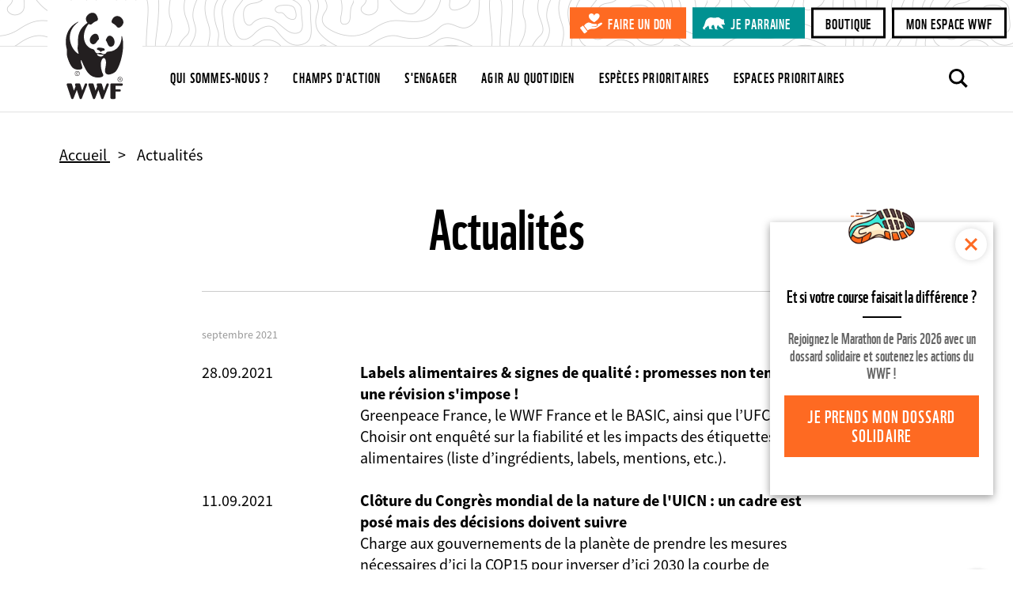

--- FILE ---
content_type: text/html; charset=UTF-8
request_url: https://www.wwf.fr/vous-informer/actualites?prPage=17&prpage=138
body_size: 10162
content:
<!DOCTYPE html>
<html lang="fr" dir="ltr" prefix="og: https://ogp.me/ns#">
<head>
  <script type="text/javascript" src="https://cache.consentframework.com/js/pa/29225/c/V9Srt/stub" referrerpolicy="origin" charset="utf-8"></script>
<script>window.Sddan = {
    "info": {
        "hd_m" : "",
        "hd_s256" : "",
        "uf_postal_code" : "",
        "uf_bday" : "",
        "uf_gender" : "",
    }
};</script>
<script type="text/javascript" src="https://choices.consentframework.com/js/pa/29225/c/V9Srt/cmp" charset="utf-8" async></script>
<script>
(function(w,d,s,l,i){w[l]=w[l]||[];w[l].push({'gtm.start':
new Date().getTime(),event:'gtm.js'});var f=d.getElementsByTagName(s)[0],
j=d.createElement(s),dl=l!='dataLayer'?'&amp;l='+l:'';j.async=true;j.src=
'https://www.googletagmanager.com/gtm.js?id='+i+dl;f.parentNode.insertBefore(j,f);
})(window,document,'script','dataLayer','GTM-W9DVGB');
</script>
<meta charset="utf-8" />
<noscript><style>form.antibot * :not(.antibot-message) { display: none !important; }</style>
</noscript><meta name="description" content="Toutes les actualités du WWF France et du réseau à travers des informations de terrain, des images, des interviews et des vidéos." />
<link rel="canonical" href="https://www.wwf.fr/vous-informer/actualites" />
<meta name="referrer" content="no-referrer-when-downgrade" />
<meta property="og:site_name" content="WWF France" />
<meta property="og:type" content="website" />
<meta property="og:title" content="Retrouvez toutes les actualités du WWF | WWF France" />
<meta property="og:description" content="Toutes les actualités du WWF France et du réseau à travers des informations de terrain, des images, des interviews et des vidéos." />
<meta name="twitter:card" content="summary_large_image" />
<meta name="twitter:site" content="@wwffrance" />
<meta name="twitter:description" content="Toutes les actualités du WWF France et du réseau à travers des informations de terrain, des images, des interviews et des vidéos." />
<meta name="twitter:title" content="Retrouvez toutes les actualités du WWF | WWF France" />
<meta name="Generator" content="Drupal 10 (https://www.drupal.org)" />
<meta name="MobileOptimized" content="width" />
<meta name="HandheldFriendly" content="true" />
<meta name="viewport" content="width=device-width, initial-scale=1.0" />
<meta name="facebook-domain-verification" content="gmp3su97ncmpdeljjr44wfy2qn8ddd" />
<link rel="icon" href="/themes/custom/wwf_main_theme/favicon.ico" type="image/vnd.microsoft.icon" />
<link rel="alternate" hreflang="fr" href="https://www.wwf.fr/vous-informer/actualites" />

  <title>Retrouvez toutes les actualités du WWF | WWF France</title>
  <link rel="stylesheet" media="all" href="/sites/default/files/css/css_KuUxWTGQsYhoMZ52P_MpLMcn6q9brPHIIHrIC7EWhks.css?delta=0&amp;language=fr&amp;theme=wwf_main_theme&amp;include=eJxFyUEKwCAMBdELiR5JIv6qNGowiu3tuyily3mDa3Jpp4tjCbHFm0ZoUBokWb_zi11NVuCiGdHorRPVBVKYvQ9fqTQ_Mypc4h6IH1wRJkk" />
<link rel="stylesheet" media="all" href="/sites/default/files/css/css_Od2OWYnH-JmONpGdUbC9KZ1aW09O_BfCaUDjFpQ33_I.css?delta=1&amp;language=fr&amp;theme=wwf_main_theme&amp;include=eJxFyUEKwCAMBdELiR5JIv6qNGowiu3tuyily3mDa3Jpp4tjCbHFm0ZoUBokWb_zi11NVuCiGdHorRPVBVKYvQ9fqTQ_Mypc4h6IH1wRJkk" />

  

  <meta property="fb:pages" content="145392792632">
  <meta property="fb:pages" content="145392792632">
  </head>
<body class="env-prod page-style-content-pipe path-node page-node-type-dossier-page">
<!-- Antvoice -->
    <script>window.avDataLayer = window.avDataLayer || [];
window.avtag = window.avtag || function(_cmd, _p) {
  window.avDataLayer.push({cmd: _cmd, p: _p});
};
avtag('init', {id: 'wwf', forceReload: true});</script>
<script type="text/javascript" src="https://static.avads.net/avtag.min.js" charset="utf-8" async></script>

<!-- End Antvoice -->
  <!-- Google Tag Manager (noscript) -->
  <noscript><iframe src="https://www.googletagmanager.com/ns.html?id=GTM-W9DVGB"
                    height="0" width="0" style="display:none;visibility:hidden"></iframe></noscript>
  <!-- End Google Tag Manager (noscript) -->
<noscript><iframe sandbox src="https://bs.serving-sys.com/Serving?cn=ot&onetagid=1073760062&ns=1&gdpr=${GDPR}&gdpr_consent=${GDPR_CONSENT_68}&us_privacy=${US_PRIVACY}&activityValues=$$Session=[Session]$$&dynamicRetargetingValues=$$$$&acp=$$$$" style="display:none;width:0px;height:0px"></iframe></noscript>
<a href="#main-content" class="visually-hidden focusable skip-link">
  Aller au contenu principal
</a>

  <div class="dialog-off-canvas-main-canvas" data-off-canvas-main-canvas>
    <div class="layout-container">
                 <div>
    
  </div>

            <header role="banner">
              <div class="renderer-plugin wwf_header">
			
<div class="js-search-top-bar">

	<button class="search-top-bar-icon" type="submit"></button>
	<form action="/search/all" method="get">
		<input class="search-top-bar-input" autocomplete="off" type="text" id="edit-keys" name="search" size="40" maxlength="255" placeholder="Entrez votre recherche">
		<input type="submit" class="hidden">
	</form>
	<button type="button" class="close js-search-top-bar-close-btn" aria-label="Close"></button>

</div><!-- /.js-search-top-bar -->

<div class="header">

	<a class="top-logo-link" href="https://www.wwf.fr/"></a>

	<div class="header-top-bar">

		<div class="cta-buttons-wrapper">
																<a href="https://faireundon.wwf.fr/" class="btn btn-sm btn-primary don" target="_blank">Faire un don</a>
																<a href="/parrainer-un-animal" class="btn btn-sm btn-primary parrainage" target="_blank">Je parraine</a>
											<a href="https://boutique.wwf.fr/" class="btn btn-sm btn-secondary" target="_blank">Boutique</a>
											<a href="https://mon-espace.wwf.fr" class="btn btn-sm btn-secondary" target="_blank">Mon espace WWF</a>
	</div><!-- /.cta-buttons-wrapper -->

	</div><!-- /.header-top-bar -->

	<div class="header-nav-bar">

		
<ul class="list-unstyled main-top-navi">
	<li class="mobile-nav-link"><a href="/wwf-france-premiere-ong-dediee-a-la-protection-de-la-nature">Home</a></li>
	                        
                
        <li>
            <a href="/qui-sommes-nous" class="">
                Qui sommes-nous ?
            </a>
        </li>
	                        
                
        <li>
            <a href="/champs-daction" class="">
                Champs d&#039;action
            </a>
        </li>
	                        
                
        <li>
            <a href="/sengager-ensemble" class="">
                S&#039;engager
            </a>
        </li>
	                        
                
        <li>
            <a href="/agir-au-quotidien" class="">
                Agir au quotidien
            </a>
        </li>
	                        
                
        <li>
            <a href="/especes-prioritaires" class="">
                Espèces prioritaires
            </a>
        </li>
	                        
                
        <li>
            <a href="/espaces-prioritaires" class="">
                Espaces prioritaires
            </a>
        </li>
	                        
                
        <li>
            <a href="/parrainer-un-animal" class="mobile-nav-link-hidden">
                Je parraine une espèce
            </a>
        </li>
	</ul><!-- /.main-top-navi -->

		<div class="cta-buttons-wrapper">
																<a href="https://faireundon.wwf.fr/" class="btn btn-sm btn-primary don" target="_blank">Faire un don</a>
																<a href="/parrainer-un-animal" class="btn btn-sm btn-primary parrainage" target="_blank">Je parraine</a>
											<a href="https://boutique.wwf.fr/" class="btn btn-sm btn-secondary" target="_blank">Boutique</a>
											<a href="https://mon-espace.wwf.fr" class="btn btn-sm btn-secondary" target="_blank">Mon espace WWF</a>
	</div><!-- /.cta-buttons-wrapper -->

		
					<a class="make-donation btn btn-primary btn-sm" href="https://faireundon.wwf.fr/ab?cids[]=208&cids[]=206&cids[]=209">Faire un don</a>
		
		<a class="js-search-icon" href=""></a>

		<button type="button" class="menu-toggle-btn" data-bs-toggle="modal" data-bs-target="#naviModal">
			<span>Menu</span>
		</button><!-- /.menu-toggle-btn -->

	</div><!-- /.header-nav-bar -->

</div><!-- /.header -->

<!-- Modal -->
<div class="modal fade main-navi-modal" id="naviModal" tabindex="-1" role="dialog" aria-labelledby="exampleModalLabel" aria-hidden="true">
	<div class="modal-dialog" role="document">
		<div class="modal-content">

      <button type="button" class="close modal-close-btn" data-bs-dismiss="modal" aria-label="Close"></button>

			
<ul class="list-unstyled main-top-navi">
	<li class="mobile-nav-link"><a href="/wwf-france-premiere-ong-dediee-a-la-protection-de-la-nature">Home</a></li>
	                        
                
        <li>
            <a href="/qui-sommes-nous" class="">
                Qui sommes-nous ?
            </a>
        </li>
	                        
                
        <li>
            <a href="/champs-daction" class="">
                Champs d&#039;action
            </a>
        </li>
	                        
                
        <li>
            <a href="/sengager-ensemble" class="">
                S&#039;engager
            </a>
        </li>
	                        
                
        <li>
            <a href="/agir-au-quotidien" class="">
                Agir au quotidien
            </a>
        </li>
	                        
                
        <li>
            <a href="/especes-prioritaires" class="">
                Espèces prioritaires
            </a>
        </li>
	                        
                
        <li>
            <a href="/espaces-prioritaires" class="">
                Espaces prioritaires
            </a>
        </li>
	                        
                
        <li>
            <a href="/parrainer-un-animal" class="mobile-nav-link-hidden">
                Je parraine une espèce
            </a>
        </li>
	</ul><!-- /.main-top-navi -->

			
		</div><!-- /.modal-content -->
	</div><!-- /.modal-dialog -->
</div><!-- /.modal -->

	</div>

            
    </header>

      <div>
    <div data-drupal-messages-fallback class="hidden"></div>

  </div>

  
  <main role="main">
    <a id="main-content" tabindex="-1"></a>
    
                  <div class="layout-content">
          <div>
    <div class="popin-boutique -hide block block-wwf-common block-wwf-common-popin-boutique" id="block-wwf-popin-boutique">
	
			<div class="popin-boutique__container">
  <button class="popin-boutique__close" type="button">Fermer</button>
    <p class="popin-boutique__title">Et si votre course faisait la différence ?</p>
    <p class="popin-boutique__description">Rejoignez le Marathon de Paris 2026 avec un dossard solidaire et soutenez les actions du WWF !</p>
    <a class="popin-boutique__btn btn btn-primary" href="https://marathon-paris.dossards-solidaires.org/project/courez-pour-wwf" title="Je prends mon dossard solidaire" target="_blank">Je prends mon dossard solidaire</a>
</div>

	</div>
<article class="node node--type-dossier-page node--view-mode-full">

	

	<div class="node__content">
										
<div  class="top-content">
      <ol class="breadcrumb"  itemscope="" itemtype="https://schema.org/BreadcrumbList">
         <li class="breadcrumb__item" itemprop="itemListElement" itemscope itemtype="https://schema.org/ListItem">
                    <a class="breadcrumb__link" itemprop="item" href="/">
                <span class="breadcrumb__name"
                      itemprop="name">Accueil</span>
            </a>
                <meta itemprop="position" content="1"/>
    </li>
         <li class="breadcrumb__item" itemprop="itemListElement" itemscope itemtype="https://schema.org/ListItem">
                    <span class="breadcrumb__name"
                  itemprop="name">Actualités
            </span>
                <meta itemprop="position" content="2"/>
    </li>
     </ol>
  </div>
	<div class="visually-hidden content-header content-header-default">
	<div class="content-header-inner">
					<a class="content-header-back-link" data-action="back" href="#">
				Retour
			</a><!-- /.content-header-back-link -->
		
		
	</div><!-- /.content-header-inner -->
</div><!-- /.content-header -->
<div class="content-intro">
	<div class="content-intro-inner">
		
										<div class="field field-name--field-page-title field-type--string field__item"><h1>Actualités</h1></div>
						
	</div>
</div>
<div class="sharing-threshold" data-offset="0" data-margin="30"></div>
	<div class="page-context-links-insert">
		<div class="page-context-links-insert-wrapper">
										<div class="renderer-plugin context_links">
				</div>

					</div>
	</div>

						<div class="field field-name--field-content-elements field-type--entity-reference-revisions field__items">
															<div class="field__item"><div class="paragraph paragraph--type--content-plugin paragraph--view-mode--default">
	<div class="paragraph-inner">
							
										<div class="field field-name--field-content-plugin field-type--renderer-plugin-type field__item"><div class="renderer-plugin press_release_list">
		<div class="press-release-list-container">
		<div class="paging-container" data-provider="press_release.paging_provider" data-current="17" data-size="10" data-count="94" data-params="[]">
  <div class="paging-page-content">
    <div class="paging-page-content-inner" data-content="content">
      <div>
			<h3 class="press-release-list-month">septembre 2021</h3>
		<div>
							<article class="node node--type-press-release-page node--view-mode-teaser">

	

	<div class="node__content">
					<div class="press-release-date">
		
										<div class="field field-name--field-publication-date field-type--datetime field__item">28.09.2021</div>
						
	</div>
	<div class="press-release-summary">
		<a href="/vous-informer/actualites/labels-alimentaires-signes-de-qualite-promesses-non-tenues-une-revision-simpose">
										<div class="field field-name--field-page-title field-type--string field__item"><h4>Labels alimentaires &amp; signes de qualité : promesses non tenues, une révision s&#039;impose ! </h4></div>
						
										<div class="field field-name--field-teaser-text field-type--text-long field__item"><p>Greenpeace France, le WWF France et le BASIC, ainsi que l’UFC-Que Choisir ont enquêté sur la fiabilité et les impacts des étiquettes alimentaires (liste d’ingrédients, labels, mentions, etc.).</p>
</div>
						</a>
	</div>
											</div>

</article>

							<article class="node node--type-press-release-page node--view-mode-teaser">

	

	<div class="node__content">
					<div class="press-release-date">
		
										<div class="field field-name--field-publication-date field-type--datetime field__item">11.09.2021</div>
						
	</div>
	<div class="press-release-summary">
		<a href="/vous-informer/actualites/cloture-congres-mondial-nature-uicn">
										<div class="field field-name--field-page-title field-type--string field__item"><h4>Clôture du Congrès mondial de la nature de l&#039;UICN : un cadre est posé mais des décisions doivent suivre</h4></div>
						
										<div class="field field-name--field-teaser-text field-type--text-long field__item"><p>Charge aux gouvernements de la planète de prendre les mesures nécessaires d’ici la COP15 pour inverser d’ici 2030 la courbe de l’effondrement de la biodiversité.</p>
</div>
						</a>
	</div>
											</div>

</article>

							<article class="node node--type-press-release-page node--view-mode-teaser">

	

	<div class="node__content">
					<div class="press-release-date">
		
										<div class="field field-name--field-publication-date field-type--datetime field__item">08.09.2021</div>
						
	</div>
	<div class="press-release-summary">
		<a href="/vous-informer/actualites/le-wwf-france-lance-lab-capital-naturel-une-nouvelle-demarche-pour-mesurer-lempreinte-biodiversite">
										<div class="field field-name--field-page-title field-type--string field__item"><h4>Le WWF France lance « Lab Capital Naturel » une nouvelle démarche pour mesurer l’empreinte biodiversité des entreprises</h4></div>
						
										<div class="field field-name--field-teaser-text field-type--text-long field__item"><p>L'objectif du « Lab Capital Naturel » est d’accompagner les entreprises afin d'inscrire le développement économique dans le respect des seuils écologiques.</p>
</div>
						</a>
	</div>
											</div>

</article>

							<article class="node node--type-press-release-page node--view-mode-teaser">

	

	<div class="node__content">
					<div class="press-release-date">
		
										<div class="field field-name--field-publication-date field-type--datetime field__item">06.09.2021</div>
						
	</div>
	<div class="press-release-summary">
		<a href="/vous-informer/actualites/nouveau-rapport-wwf-cout-reel-du-plastique-10-fois-plus-eleve-que-cout-production">
										<div class="field field-name--field-page-title field-type--string field__item"><h4>Dans un nouveau rapport, le WWF révèle que le coût réel du plastique est 10 fois plus élevé que son coût de production</h4></div>
						
										<div class="field field-name--field-teaser-text field-type--text-long field__item"><p>La gestion plastique produite sur la seule année 2019 aura coûté à la société l’équivalent du PIB de l’Inde, soit 3 700 milliards de dollars.</p>
</div>
						</a>
	</div>
											</div>

</article>

							<article class="node node--type-press-release-page node--view-mode-teaser">

	

	<div class="node__content">
					<div class="press-release-date">
		
										<div class="field field-name--field-publication-date field-type--datetime field__item">05.09.2021</div>
						
	</div>
	<div class="press-release-summary">
		<a href="/vous-informer/actualites/protection-des-vieilles-forets-et-lutte-contre-la-deforestation-congres-uicn">
										<div class="field field-name--field-page-title field-type--string field__item"><h4>La protection des vieilles forêts et la lutte contre la déforestation au programme du WWF France au sein du congrès UICN</h4></div>
						
										<div class="field field-name--field-teaser-text field-type--text-long field__item"><p>A Marseille, le WWF va suivre de près deux rendez-vous clés qui doivent permettre d’influencer les Etats à prendre des mesures concrètes sur ces sujets.</p>
</div>
						</a>
	</div>
											</div>

</article>

							<article class="node node--type-press-release-page node--view-mode-teaser">

	

	<div class="node__content">
					<div class="press-release-date">
		
										<div class="field field-name--field-publication-date field-type--datetime field__item">03.09.2021</div>
						
	</div>
	<div class="press-release-summary">
		<a href="/vous-informer/actualites/biodiversite-une-rentree-mitigee-pour-emmanuel-macron">
										<div class="field field-name--field-page-title field-type--string field__item"><h4>Biodiversité : une rentrée mitigée pour Emmanuel Macron</h4></div>
						
										<div class="field field-name--field-teaser-text field-type--text-long field__item"><p>Ouverture du Congrès UICN : quelques annonces sont à souligner mais l’ensemble reste très en deçà de l’urgence.</p>
</div>
						</a>
	</div>
											</div>

</article>

					</div>
			<h3 class="press-release-list-month">août 2021</h3>
		<div>
							<article class="node node--type-press-release-page node--view-mode-teaser">

	

	<div class="node__content">
					<div class="press-release-date">
		
										<div class="field field-name--field-publication-date field-type--datetime field__item">30.08.2021</div>
						
	</div>
	<div class="press-release-summary">
		<a href="/vous-informer/actualites/face-a-la-perte-alarmante-de-biodiversite-le-wwf-france-designe-10-urgences-a-prendre-en-compte-en">
										<div class="field field-name--field-page-title field-type--string field__item"><h4>Face à la perte alarmante de biodiversité, le WWF France désigne 10 urgences à prendre en compte en priorité</h4></div>
						
										<div class="field field-name--field-teaser-text field-type--text-long field__item"><p><span><span><span><span><span><span><span>Le WWF France désigne 10 mesures urgentes pour avancer dans la conservation de la nature et propose des solutions à entreprendre pour y parvenir.</span></span></span></span></span></span></span></p></div>
						</a>
	</div>
											</div>

</article>

							<article class="node node--type-press-release-page node--view-mode-teaser">

	

	<div class="node__content">
					<div class="press-release-date">
		
										<div class="field field-name--field-publication-date field-type--datetime field__item">19.08.2021</div>
						
	</div>
	<div class="press-release-summary">
		<a href="/vous-informer/actualites/a-lapproche-du-congres-de-luicn-le-wwf-lance-un-appel-aux-decideurs-pour-mettre-fin-aux-subventions">
										<div class="field field-name--field-page-title field-type--string field__item"><h4>A l’approche du Congrès de l’UICN, le WWF lance un appel aux décideurs pour mettre fin aux subventions publiques dommageables à la nature</h4></div>
						
										<div class="field field-name--field-teaser-text field-type--text-long field__item"><p>Nous appelons les décideurs à réorienter l’ensemble des flux financiers publics et privés vers la transition écologique.</p>
</div>
						</a>
	</div>
											</div>

</article>

							<article class="node node--type-press-release-page node--view-mode-teaser">

	

	<div class="node__content">
					<div class="press-release-date">
		
										<div class="field field-name--field-publication-date field-type--datetime field__item">09.08.2021</div>
						
	</div>
	<div class="press-release-summary">
		<a href="/vous-informer/actualites/rapport-giec-2021">
										<div class="field field-name--field-page-title field-type--string field__item"><h4>Le dernier rapport du GIEC confirme ses pires prévisions : le WWF appelle à des “efforts colossaux et urgents” pour limiter le réchauffement climatique</h4></div>
						
										<div class="field field-name--field-teaser-text field-type--text-long field__item"><p>Le rapport montre que l'homme a transformé la planète de manière définitive et que certains changements entraînés sont irréversibles.</p>
</div>
						</a>
	</div>
											</div>

</article>

					</div>
			<h3 class="press-release-list-month">juillet 2021</h3>
		<div>
							<article class="node node--type-press-release-page node--view-mode-teaser">

	

	<div class="node__content">
					<div class="press-release-date">
		
										<div class="field field-name--field-publication-date field-type--datetime field__item">29.07.2021</div>
						
	</div>
	<div class="press-release-summary">
		<a href="/vous-informer/actualites/a-partir-du-jeudi-29-juillet-nous-vivons-a-credit-sur-la-planete-protegeons-les-forets-pour-retarder">
										<div class="field field-name--field-page-title field-type--string field__item"><h4>A partir du jeudi 29 juillet, nous vivons à crédit sur la planète : protégeons les forêts pour retarder le Jour du Dépassement ! </h4></div>
						
										<div class="field field-name--field-teaser-text field-type--text-long field__item"><p>Cette année, le Jour du Dépassement est le jeudi 29 juillet 2021, rattrapant le recul ponctuel et exceptionnel observé en 2020 du fait de la pandémie de Covid-19.</p>
</div>
						</a>
	</div>
											</div>

</article>

					</div>
	</div>

    </div>
  </div>
  <div class="paging-pager">
    <div class="paging-pager-inner">
      <div class="paging-pager-pages">
						<a class="relative prev" href="/vous-informer/actualites?prPage=16&amp;prpage=138" data-page="16"><span>Prev</span></a>
							<span>&hellip;</span>
		
		
			
		
			
		
			
		
			
		
			
		
			
		
			
		
			
		
			
		
			
		
			
		
			
		
			
		
			
		
			
		
							<a class="" href="/vous-informer/actualites?prPage=15&amp;prpage=138" data-page="15">16</a>
			
		
							<a class="" href="/vous-informer/actualites?prPage=16&amp;prpage=138" data-page="16">17</a>
			
		
							<a class="active" href="/vous-informer/actualites?prPage=17&amp;prpage=138" data-page="17">18</a>
			
		
							<a class="" href="/vous-informer/actualites?prPage=18&amp;prpage=138" data-page="18">19</a>
			
		
							<a class="" href="/vous-informer/actualites?prPage=19&amp;prpage=138" data-page="19">20</a>
			
		
			
		
			
		
			
		
			
		
			
		
			
		
			
		
			
		
			
		
			
		
			
		
			
		
			
		
			
		
			
		
			
		
			
		
			
		
			
		
			
		
			
		
			
		
			
		
			
		
			
		
			
		
			
		
			
		
			
		
			
		
			
		
			
		
			
		
			
		
			
		
			
		
			
		
			
		
			
		
			
		
			
		
			
		
			
		
			
		
			
		
			
		
			
		
			
		
			
		
			
		
			
		
			
		
			
		
			
		
			
		
			
		
			
		
			
		
			
		
			
		
			
		
			
		
			
		
			
		
			
		
			
		
			
		
			
		
			
		
			
		
			
		
			
		
			
		
			
		
					<span>&hellip;</span>
		
					<a class="relative next" href="/vous-informer/actualites?prPage=18&amp;prpage=138" data-page="18"><span>Next</span></a>
			</div>

    </div>
  </div>
</div>
	</div>
</div>
</div>
						
					</div>
</div>
</div>
																				<div class="field__item"><div class="paragraph paragraph--type--inline-contacts paragraph--view-mode--default">
	<div class="paragraph-inner">
							
										<div class="field field-name--field-contact-block-title field-type--text field__item"><p>Contacts presse</p>
</div>
						
						<div class="field field-name--field-contacts field-type--entity-reference-revisions field__items">
															<div class="field__item"><div class="paragraph paragraph--type--inline-contact paragraph--view-mode--default">
	<div class="paragraph-inner">
							
										<div class="field field-name--field-contact-name field-type--string field__item">Mathilde Calvez</div>
						
										<div class="field field-name--field-contact-function field-type--string field__item">Chargée de communication</div>
						
            <div class="field field--name-field-contact-email field--type-string field--label-hidden field__item"><a href="mailto:mcalvez@wwf.fr">mcalvez@wwf.fr</a></div>
    

										<div class="field field-name--field-contact-mobile field-type--telephone field__item">+33 (0)7 69 86 67 41</div>
						
					</div>
</div>
</div>
																				<div class="field__item"><div class="paragraph paragraph--type--inline-contact paragraph--view-mode--default">
	<div class="paragraph-inner">
							
										<div class="field field-name--field-contact-name field-type--string field__item">Annaëlle FOY</div>
						
										<div class="field field-name--field-contact-function field-type--string field__item">Chargée de communication</div>
						
            <div class="field field--name-field-contact-email field--type-string field--label-hidden field__item"><a href="mailto:afoy@wwf.fr">afoy@wwf.fr</a></div>
    

										<div class="field field-name--field-contact-mobile field-type--telephone field__item">+33 6 10 24 43 59</div>
						
					</div>
</div>
</div>
																				<div class="field__item"><div class="paragraph paragraph--type--inline-contact paragraph--view-mode--default">
	<div class="paragraph-inner">
							
										<div class="field field-name--field-contact-name field-type--string field__item">Anastasia SEBAN</div>
						
										<div class="field field-name--field-contact-function field-type--string field__item">Chargée de communication</div>
						
            <div class="field field--name-field-contact-email field--type-string field--label-hidden field__item"><a href="mailto:aseban@wwf.fr">aseban@wwf.fr</a></div>
    

										<div class="field field-name--field-contact-mobile field-type--telephone field__item">+33 6 29 33 25 62</div>
						
					</div>
</div>
</div>
												</div>
			
					</div>
</div>
</div>
												</div>
			
															<div class="renderer-plugin downloads_by_context_renderer">
			<div class="downloads-header"><h2>Documents à télécharger</h2>
</div>
<div class="downloads-list">			<div class="media--document link-list-item">
									<a data-mime="application/pdf" href="/sites/default/files/doc-2023-10/PLAQUETTE%2050%20ANS%20V%20DEF%201%20PAGES%20SIMPLES%20HD_compressed.pdf">
				<div class="file-name">
											Brochure &mdash;
										
										<div class="field field-name--name field-type--string field__item">WWF France - 50 ans au service de la nature</div>
						
				</div>
				<div class="file-description">
					
										<div class="field field-name--field-summary field-type--text-long field__item"><p>Depuis 1973, le WWF France agit au quotidien afin d’offrir aux générations futures une planète vivante.</p></div>
						
				</div>
									<div class="file-meta-data">
						PDF - 9.37 Mo
					</div>
							</a>
		</div>
	</div>
	</div>

<div class="content-footer">

	<hr />

	<div class="content-footer-inner">

		<div class="content-footer-left">
							<div class="renderer-plugin context_links">
				</div>

					</div><!-- /.content-footer-left -->
		
		<div class="content-footer-right">
							
	<div class="social-share-float social-share" style="display: none;">
		<div class="social-title-block">
			<a class="social-share-toggle" href="#" title="Partager">
				<span>Toggle partager</span>
			</a>
		</div>

		<ul class="social-share-list">
							<li><a href="https://www.facebook.com/sharer/sharer.php?u=https%3A//www.wwf.fr/vous-informer/actualites" class="sharing-option facebook" data-social-name="facebook" title="Partager sur Facebook - Site externe"><span>Facebook</span>
</a></li>
							<li><a href="https://twitter.com/intent/tweet?url=https%3A//www.wwf.fr/vous-informer/actualites" class="sharing-option twitter" data-text="" data-social-name="twitter" data-hashtags="WWF" data-via="WWFFrance" title="Partager sur Twitter - Site externe"><span>Twitter</span></a>
</li>
							<li><a href="https://www.linkedin.com/shareArticle?mini=true&amp;url=https%3A//www.wwf.fr/vous-informer/actualites" class="sharing-option linkedin" data-social-name="linkedin" title="Partager sur LinkedIn - Site externe" target="_blank"><span>LinkedIn</span>
</a></li>
							<li><a href="https://api.whatsapp.com/send?phone=&amp;source=&amp;data=&amp;text=https%3A//www.wwf.fr/vous-informer/actualites" class="sharing-option whatsapp" data-social-name="whatsapp" title="Partager via WhatsApp - Site externe"><span>WhatsApp</span>
</a></li>
							<li><a href="mailto:?subject=Je%20te%20recommande%20cette%20page%20du%20wwf.fr&amp;body=Hello%21%20Je%20viens%20de%20d%C3%A9couvrir%20cette%20page%20tr%C3%A8s%20int%C3%A9ressante%20sur%20le%20site%20du%20WWF.%20Cela%20pourrait%20t%E2%80%99int%C3%A9resser%3A%20https%3A%2F%2Fwww.wwf.fr%2Fvous-informer%2Factualites" class="sharing-option email" data-social-name="email" title="Partager par Email"><span>Email</span></a>
</li>
					</ul><!-- /.social-share-list -->

	</div><!-- /.social-share-float -->

	<div class="social-share-footer social-share">

		<div class="social-share-title">
			Partager cette page
		</div><!-- /.social-share-title -->

		<ul class="social-share-list">
							<li><a href="https://www.facebook.com/sharer/sharer.php?u=https%3A//www.wwf.fr/vous-informer/actualites" class="sharing-option facebook" data-social-name="facebook" title="Partager sur Facebook - Site externe"><span>Facebook</span>
</a></li>
							<li><a href="https://twitter.com/intent/tweet?url=https%3A//www.wwf.fr/vous-informer/actualites" class="sharing-option twitter" data-text="" data-social-name="twitter" data-hashtags="WWF" data-via="WWFFrance" title="Partager sur Twitter - Site externe"><span>Twitter</span></a>
</li>
							<li><a href="https://www.linkedin.com/shareArticle?mini=true&amp;url=https%3A//www.wwf.fr/vous-informer/actualites" class="sharing-option linkedin" data-social-name="linkedin" title="Partager sur LinkedIn - Site externe" target="_blank"><span>LinkedIn</span>
</a></li>
							<li><a href="https://api.whatsapp.com/send?phone=&amp;source=&amp;data=&amp;text=https%3A//www.wwf.fr/vous-informer/actualites" class="sharing-option whatsapp" data-social-name="whatsapp" title="Partager via WhatsApp - Site externe"><span>WhatsApp</span>
</a></li>
							<li><a href="mailto:?subject=Je%20te%20recommande%20cette%20page%20du%20wwf.fr&amp;body=Hello%21%20Je%20viens%20de%20d%C3%A9couvrir%20cette%20page%20tr%C3%A8s%20int%C3%A9ressante%20sur%20le%20site%20du%20WWF.%20Cela%20pourrait%20t%E2%80%99int%C3%A9resser%3A%20https%3A%2F%2Fwww.wwf.fr%2Fvous-informer%2Factualites" class="sharing-option email" data-social-name="email" title="Partager par Email"><span>Email</span></a>
</li>
					</ul><!-- /.social-share-list -->

	</div><!-- /.social-share-footer -->
</div>


					</div><!-- /.content-footer-right -->

	</div><!-- /.content-footer-inner -->
</div><!-- /.content-footer -->

									</div>

</article>

  </div>

        </div>          
    
    
  </main>

      <footer role="contentinfo">
                    <div class="renderer-plugin wwf_footer">
			<div class="footer">
  <div class="footer-inner-wrapper">
    <div class="footer-inner">
              <div class="footer-list-wrapper">
          <h5>S&#039;engager</h5>
          <ul class="list-unstyled footer-list">
                                        <li><a href="https://faireundon.wwf.fr/ab?cids%5B0%5D=208&amp;cids%5B1%5D=206&amp;cids%5B2%5D=209"  >Faire un don</a></li>
                                        <li><a href="/sengager-ensemble/relayer-campagnes"  >Nos campagnes</a></li>
                                        <li><a href="/sengager-ensemble/devenir-benevole"  >Devenir bénévole</a></li>
                                        <li><a href="/sengager-ensemble/transmettre-patrimoine/legs-testament"  >Faire un legs</a></li>
                                        <li><a href="https://boutique.wwf.fr/"  >Boutique</a></li>
                      </ul><!-- /.footer-list -->
        </div><!-- /.footer-list-wrapper -->
              <div class="footer-list-wrapper">
          <h5>S&#039;informer</h5>
          <ul class="list-unstyled footer-list">
                                        <li><a href="/newsletter"  >Newsletter</a></li>
                                        <li><a href="/vous-informer/actualites"  >Actualités</a></li>
                                        <li><a href="/vous-informer/effet-panda"  >L&#039;Effet Panda</a></li>
                                        <li><a href="/vous-informer/sur-les-traces-du-panda"  >Traces du Panda</a></li>
                                        <li><a href="/podcast"  >Podcast</a></li>
                                        <li><a href="/360"  >WWF Immersion 360</a></li>
                      </ul><!-- /.footer-list -->
        </div><!-- /.footer-list-wrapper -->
              <div class="footer-list-wrapper">
          <h5>Échanger</h5>
          <ul class="list-unstyled footer-list">
                                        <li><a href="/faq"  >Besoin d&#039;aide ?</a></li>
                                        <li><a href="/qui-sommes-nous/contact"  >Nous contacter</a></li>
                                        <li><a href="/qui-sommes-nous/nous-rejoindre"  >Rejoindre l&#039;équipe</a></li>
                                        <li><a href="https://mon-espace.wwf.fr"  >Mon espace WWF</a></li>
                      </ul><!-- /.footer-list -->
        </div><!-- /.footer-list-wrapper -->
              <div class="footer-list-wrapper">
          <h5>Crédits</h5>
          <ul class="list-unstyled footer-list">
                                        <li><a href="/mentions-legales"  >Mentions légales</a></li>
                                        <li><a href="/politique-de-confidentialite"  >Confidentialité</a></li>
                                        <li><a href="/appels-doffres"  >Appels d&#039;offres</a></li>
                                        <li><a href="/politique-cookies"  >Politique de cookies</a></li>
                                        <li><a href="#rgpd"  class="cookie-panel" >Gestion des cookies</a></li>
                      </ul><!-- /.footer-list -->
        </div><!-- /.footer-list-wrapper -->
          </div><!-- /.footer-inner -->
    <div class="googleAdsMessage">
      <p><strong>Réduction d’impôts</strong></p>
<ul>
<li>66 % du montant de votre don au profit du WWF peut être déduit de votre impôt sur le revenu.</li>
<li><span>75% peuvent être déduits de l’IFI (Impôt sur la Fortune Immobilière)</span></li>
</ul>
<p>Le Fonds Mondial pour la Nature France, dit WWF France est une Fondation reconnue d'utilité publique.<br>Numéro d’enregistrement et SIREN : 302 518 667.</p>

    </div>
    <div class="footer-inner">
        <div class="footer-mission">
          <hr />
          <div class="footer-mission-inner">
            <h5>Notre mission</h5>
            <div class="footer-mission-text">
              Arrêter la dégradation de l'environnement dans le monde et construire un avenir où les êtres humains pourront vivre en harmonie avec la nature.
            </div><!-- /.footer-mission-text -->
          </div><!-- /.footer-mission-inner -->
          <hr />
        </div><!-- /.footer-mission -->
    </div><!-- /.footer-inner -->
    <div class="footer-inner">
      <div class="footer-end-wrapper">
        <div class="footer-end-inner">
          <div class="footer-bank-details">
            © 2026 WWF - World Wide Fund For Nature © 1986 Panda Symbol WWF – World Wide Fund For Nature (formerly World Wildlife Fund) <sub class="registered-icon">®</sub> “WWF” is a WWF Registered Trademark
          <hr />
          </div><!-- /.footer-bank-details -->
          <div class="footer-sharing">
            Nous suivre
                          <a class="footer-sharing-icon facebook-icn" title="Nous suivre sur Facebook" href="https://www.facebook.com/WWFFRANCE"><span>Facebook</span></a>
                          <a class="footer-sharing-icon twitter-icn" title="Nous suivre sur Twitter" href="https://twitter.com/WWFFRANCE"><span>Twitter</span></a>
                          <a class="footer-sharing-icon instagram-icn" title="Nous suivre sur Instagram" href="https://www.instagram.com/wwffrance/"><span>Instagram</span></a>
                          <a class="footer-sharing-icon youtube-icn" title="Nous suivre sur Youtube" href="https://www.youtube.com/user/WWFFrance"><span>Youtube</span></a>
                          <a class="footer-sharing-icon linkedin-icn" title="Nous suivre sur LinkedIn" href="https://www.linkedin.com/company/wwf-france"><span>LinkedIn</span></a>
                      </div><!-- /.footer-sharing -->
        </div><!-- /.footer-end-inner -->
        <hr />
        <button type="button" data-bs-toggle="modal" data-bs-target="#credit-modal" class="footer-image-credits-link" data-modal="image-credits">Crédits photo</button>
      </div><!-- /.footer-end-wrapper -->
    </div><!-- /.footer-inner -->
  </div><!-- /.footer-inner-wrapper -->
</div><!-- /.footer -->
	</div>

          </footer>
  </div>
  </div>

<button id="btnScrollToTop" title="Retour en haut de page"><span class='visually-hidden focusable'>Retour en haut de page</span></button>
<script>window.dataLayer = window.dataLayer || []; window.dataLayer.push({"drupalLanguage":"fr","drupalCountry":"CH","siteName":"WWF France","entityCreated":"1504084461","entityLangcode":"fr","entityStatus":"1","entityUid":"8","entityUuid":"088d49ef-27d8-4007-b44a-61f6bc6719ec","entityVid":"69103","entityName":"claurent","entityType":"node","entityBundle":"dossier_page","entityId":"367","entityTitle":"Page - Archives - CP","entityTaxonomy":{"categorie_recherche":{"517":"Communiqués de presse"},"content_category":{"271":"CP"}},"userUid":0});</script>

<script type="application/json" data-drupal-selector="drupal-settings-json">{"path":{"baseUrl":"\/","pathPrefix":"","currentPath":"node\/367","currentPathIsAdmin":false,"isFront":false,"currentLanguage":"fr","currentQuery":{"prPage":"17","prpage":"138"}},"pluralDelimiter":"\u0003","suppressDeprecationErrors":true,"dataLayer":{"defaultLang":"fr","languages":{"fr":{"id":"fr","name":"French","direction":"ltr","weight":2}}},"data":{"extlink":{"extTarget":true,"extTargetNoOverride":false,"extNofollow":false,"extNoreferrer":false,"extFollowNoOverride":false,"extClass":"0","extLabel":"(le lien est externe)","extImgClass":false,"extSubdomains":false,"extExclude":"www\\.wwf\\.fr","extInclude":"\\S*pdf","extCssExclude":"","extCssExplicit":"","extAlert":false,"extAlertText":"This link will take you to an external web site. We are not responsible for their content.","mailtoClass":"0","mailtoLabel":"(link sends email)","extUseFontAwesome":false,"extIconPlacement":"append","extFaLinkClasses":"fa fa-external-link","extFaMailtoClasses":"fa fa-envelope-o","whitelistedDomains":null}},"wwf_sharing":{"facebookAppId":"263458547396949","type":"all"},"paging":{"pagingUrl":"\/paging\/page\/%7Bservice%7D\/%7Bsize%7D\/%7Bpage%7D"},"field_group":{"content_header":{"mode":"default","context":"view","settings":{"id":"group_content_header","classes":""}},"html_element":{"mode":"default","context":"view","settings":{"classes":"top-content","show_empty_fields":false,"id":"","element":"div","show_label":false,"label_element":"h3","label_element_classes":"","attributes":"","effect":"none","speed":"fast"}}},"app":{"env":"prod","debug":false},"user":{"uid":0,"permissionsHash":"017bb0191f70f853b1552dfd0af081a54ff5ee94a686149715b58e25af337c26"}}</script>
<script src="/sites/default/files/js/js_PLZpOC87Trb6OUnOfas3xhgQc3qkCHwdegCQCTmg5xw.js?scope=footer&amp;delta=0&amp;language=fr&amp;theme=wwf_main_theme&amp;include=eJwti1sOgCAMBC-k9kikaAViaUnB1-0l6tdmJrMLNmS8ycBTxCOp1YGuxkk2WGwvyNOPw3mubtacVeAgq_0Y6iszJnEtUiYIrB557FlRIWlfUCNakgD_PoQOLg8"></script>
<script src="https://assets.app.smart-tribune.com/wwf/FAQ/faq.main.js"></script>
<script src="/sites/default/files/js/js_IY7b2gAVT78apPl-quggyK99E0KIxglHd-GnZIhPKb0.js?scope=footer&amp;delta=2&amp;language=fr&amp;theme=wwf_main_theme&amp;include=eJwti1sOgCAMBC-k9kikaAViaUnB1-0l6tdmJrMLNmS8ycBTxCOp1YGuxkk2WGwvyNOPw3mubtacVeAgq_0Y6iszJnEtUiYIrB557FlRIWlfUCNakgD_PoQOLg8"></script>

<div class="modal fade image-credits-modal" tabindex="-1" role="dialog" id="credit-modal">
	<div class="modal-dialog">
		<div class="modal-content">

      <button type="button" class="close modal-close-btn" data-bs-dismiss="modal" aria-label="Close"></button>

			<h3>Photo Credits</h3>

			<div class="image-credits-list">
				<img class="spinner" src="/themes/custom/wwf_main_theme/components/image-credits/images/spinner.gif" />
			</div><!-- /.image-credits-list -->

		</div><!-- /.modal-content -->
	</div><!-- /.modal-dialog -->
</div><!-- /.image-credits-modal -->
</body>
</html>


--- FILE ---
content_type: image/svg+xml
request_url: https://www.wwf.fr/themes/custom/wwf_main_theme/components/header/images/header-top-menu-icon.svg
body_size: 21
content:
<svg width="20" height="17" xmlns="http://www.w3.org/2000/svg"><g fill="#000" fill-rule="evenodd"><path d="M0 0h20v3H0zM0 7h20v3H0zM0 14h20v3H0z"/></g></svg>